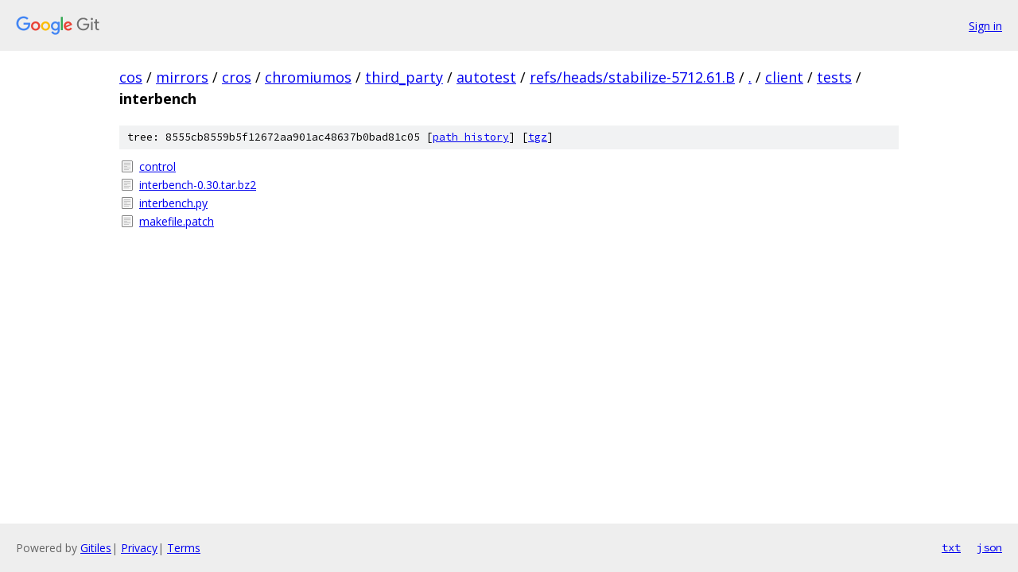

--- FILE ---
content_type: text/html; charset=utf-8
request_url: https://cos.googlesource.com/mirrors/cros/chromiumos/third_party/autotest/+/refs/heads/stabilize-5712.61.B/client/tests/interbench/
body_size: 806
content:
<!DOCTYPE html><html lang="en"><head><meta charset="utf-8"><meta name="viewport" content="width=device-width, initial-scale=1"><title>client/tests/interbench - mirrors/cros/chromiumos/third_party/autotest - Git at Google</title><link rel="stylesheet" type="text/css" href="/+static/base.css"><!-- default customHeadTagPart --></head><body class="Site"><header class="Site-header"><div class="Header"><a class="Header-image" href="/"><img src="//www.gstatic.com/images/branding/lockups/2x/lockup_git_color_108x24dp.png" width="108" height="24" alt="Google Git"></a><div class="Header-menu"> <a class="Header-menuItem" href="https://accounts.google.com/AccountChooser?faa=1&amp;continue=https://cos.googlesource.com/login/mirrors/cros/chromiumos/third_party/autotest/%2B/refs/heads/stabilize-5712.61.B/client/tests/interbench">Sign in</a> </div></div></header><div class="Site-content"><div class="Container "><div class="Breadcrumbs"><a class="Breadcrumbs-crumb" href="/?format=HTML">cos</a> / <a class="Breadcrumbs-crumb" href="/mirrors/">mirrors</a> / <a class="Breadcrumbs-crumb" href="/mirrors/cros/">cros</a> / <a class="Breadcrumbs-crumb" href="/mirrors/cros/chromiumos/">chromiumos</a> / <a class="Breadcrumbs-crumb" href="/mirrors/cros/chromiumos/third_party/">third_party</a> / <a class="Breadcrumbs-crumb" href="/mirrors/cros/chromiumos/third_party/autotest/">autotest</a> / <a class="Breadcrumbs-crumb" href="/mirrors/cros/chromiumos/third_party/autotest/+/refs/heads/stabilize-5712.61.B">refs/heads/stabilize-5712.61.B</a> / <a class="Breadcrumbs-crumb" href="/mirrors/cros/chromiumos/third_party/autotest/+/refs/heads/stabilize-5712.61.B/">.</a> / <a class="Breadcrumbs-crumb" href="/mirrors/cros/chromiumos/third_party/autotest/+/refs/heads/stabilize-5712.61.B/client">client</a> / <a class="Breadcrumbs-crumb" href="/mirrors/cros/chromiumos/third_party/autotest/+/refs/heads/stabilize-5712.61.B/client/tests">tests</a> / <span class="Breadcrumbs-crumb">interbench</span></div><div class="TreeDetail"><div class="u-sha1 u-monospace TreeDetail-sha1">tree: 8555cb8559b5f12672aa901ac48637b0bad81c05 [<a href="/mirrors/cros/chromiumos/third_party/autotest/+log/refs/heads/stabilize-5712.61.B/client/tests/interbench">path history</a>] <span>[<a href="/mirrors/cros/chromiumos/third_party/autotest/+archive/refs/heads/stabilize-5712.61.B/client/tests/interbench.tar.gz">tgz</a>]</span></div><ol class="FileList"><li class="FileList-item FileList-item--regularFile" title="Regular file - control"><a class="FileList-itemLink" href="/mirrors/cros/chromiumos/third_party/autotest/+/refs/heads/stabilize-5712.61.B/client/tests/interbench/control">control</a></li><li class="FileList-item FileList-item--regularFile" title="Regular file - interbench-0.30.tar.bz2"><a class="FileList-itemLink" href="/mirrors/cros/chromiumos/third_party/autotest/+/refs/heads/stabilize-5712.61.B/client/tests/interbench/interbench-0.30.tar.bz2">interbench-0.30.tar.bz2</a></li><li class="FileList-item FileList-item--regularFile" title="Regular file - interbench.py"><a class="FileList-itemLink" href="/mirrors/cros/chromiumos/third_party/autotest/+/refs/heads/stabilize-5712.61.B/client/tests/interbench/interbench.py">interbench.py</a></li><li class="FileList-item FileList-item--regularFile" title="Regular file - makefile.patch"><a class="FileList-itemLink" href="/mirrors/cros/chromiumos/third_party/autotest/+/refs/heads/stabilize-5712.61.B/client/tests/interbench/makefile.patch">makefile.patch</a></li></ol></div></div> <!-- Container --></div> <!-- Site-content --><footer class="Site-footer"><div class="Footer"><span class="Footer-poweredBy">Powered by <a href="https://gerrit.googlesource.com/gitiles/">Gitiles</a>| <a href="https://policies.google.com/privacy">Privacy</a>| <a href="https://policies.google.com/terms">Terms</a></span><span class="Footer-formats"><a class="u-monospace Footer-formatsItem" href="?format=TEXT">txt</a> <a class="u-monospace Footer-formatsItem" href="?format=JSON">json</a></span></div></footer></body></html>